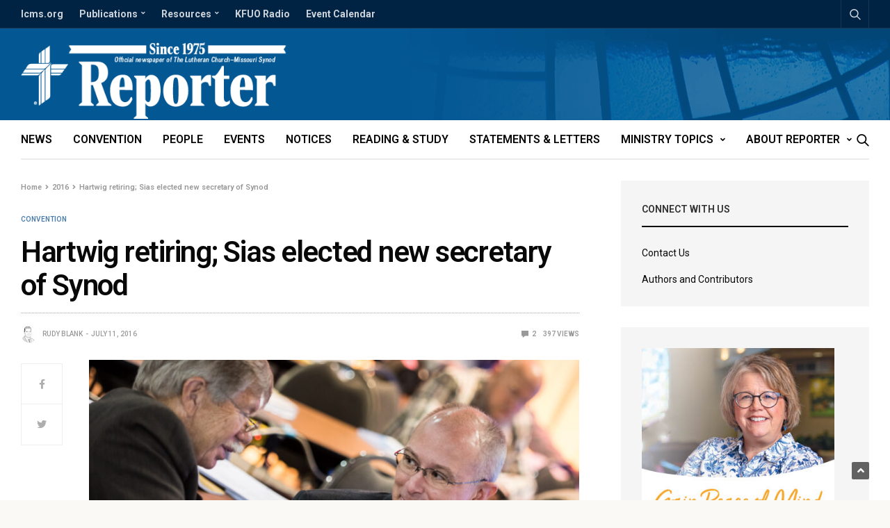

--- FILE ---
content_type: text/css
request_url: https://reporter.lcms.org/wp-content/plugins/adsanity/dist/css/widget-default.css?ver=1.8.1
body_size: 1281
content:
.ad-1x1,.ad-1x2,.ad-1x3,.ad-1x4,.ad-2x1,.ad-3x1,.ad-4x1,.ad-6x1,.ad-8x1,.ad-10x1,.ad-88x31,.ad-120x60,.ad-120x90,.ad-120x240,.ad-120x600,.ad-125x125,.ad-160x600,.ad-180x150,.ad-200x90,.ad-200x200,.ad-234x60,.ad-240x400,.ad-250x250,.ad-300x100,.ad-300x250,.ad-300x600,.ad-336x280,.ad-468x15,.ad-468x60,.ad-720x300,.ad-728x90{height:auto;position:relative;width:100%}.ad-1x1 .adsanity-inner,.ad-1x2 .adsanity-inner,.ad-1x3 .adsanity-inner,.ad-1x4 .adsanity-inner,.ad-2x1 .adsanity-inner,.ad-3x1 .adsanity-inner,.ad-4x1 .adsanity-inner,.ad-6x1 .adsanity-inner,.ad-8x1 .adsanity-inner,.ad-10x1 .adsanity-inner,.ad-88x31 .adsanity-inner,.ad-120x60 .adsanity-inner,.ad-120x90 .adsanity-inner,.ad-120x240 .adsanity-inner,.ad-120x600 .adsanity-inner,.ad-125x125 .adsanity-inner,.ad-160x600 .adsanity-inner,.ad-180x150 .adsanity-inner,.ad-200x90 .adsanity-inner,.ad-200x200 .adsanity-inner,.ad-234x60 .adsanity-inner,.ad-240x400 .adsanity-inner,.ad-250x250 .adsanity-inner,.ad-300x100 .adsanity-inner,.ad-300x250 .adsanity-inner,.ad-300x600 .adsanity-inner,.ad-336x280 .adsanity-inner,.ad-468x15 .adsanity-inner,.ad-468x60 .adsanity-inner,.ad-720x300 .adsanity-inner,.ad-728x90 .adsanity-inner{height:0;overflow:hidden;position:relative;width:100%}.ad-1x1 .adsanity-inner iframe,.ad-1x2 .adsanity-inner iframe,.ad-1x3 .adsanity-inner iframe,.ad-1x4 .adsanity-inner iframe,.ad-2x1 .adsanity-inner iframe,.ad-3x1 .adsanity-inner iframe,.ad-4x1 .adsanity-inner iframe,.ad-6x1 .adsanity-inner iframe,.ad-8x1 .adsanity-inner iframe,.ad-10x1 .adsanity-inner iframe,.ad-88x31 .adsanity-inner iframe,.ad-120x60 .adsanity-inner iframe,.ad-120x90 .adsanity-inner iframe,.ad-120x240 .adsanity-inner iframe,.ad-120x600 .adsanity-inner iframe,.ad-125x125 .adsanity-inner iframe,.ad-160x600 .adsanity-inner iframe,.ad-180x150 .adsanity-inner iframe,.ad-200x90 .adsanity-inner iframe,.ad-200x200 .adsanity-inner iframe,.ad-234x60 .adsanity-inner iframe,.ad-240x400 .adsanity-inner iframe,.ad-250x250 .adsanity-inner iframe,.ad-300x100 .adsanity-inner iframe,.ad-300x250 .adsanity-inner iframe,.ad-300x600 .adsanity-inner iframe,.ad-336x280 .adsanity-inner iframe,.ad-468x15 .adsanity-inner iframe,.ad-468x60 .adsanity-inner iframe,.ad-720x300 .adsanity-inner iframe,.ad-728x90 .adsanity-inner iframe{height:100%;left:0;position:absolute;top:0;width:100%}.ad-1x1 .adsanity-inner img,.ad-1x2 .adsanity-inner img,.ad-1x3 .adsanity-inner img,.ad-1x4 .adsanity-inner img,.ad-2x1 .adsanity-inner img,.ad-3x1 .adsanity-inner img,.ad-4x1 .adsanity-inner img,.ad-6x1 .adsanity-inner img,.ad-8x1 .adsanity-inner img,.ad-10x1 .adsanity-inner img,.ad-88x31 .adsanity-inner img,.ad-120x60 .adsanity-inner img,.ad-120x90 .adsanity-inner img,.ad-120x240 .adsanity-inner img,.ad-120x600 .adsanity-inner img,.ad-125x125 .adsanity-inner img,.ad-160x600 .adsanity-inner img,.ad-180x150 .adsanity-inner img,.ad-200x90 .adsanity-inner img,.ad-200x200 .adsanity-inner img,.ad-234x60 .adsanity-inner img,.ad-240x400 .adsanity-inner img,.ad-250x250 .adsanity-inner img,.ad-300x100 .adsanity-inner img,.ad-300x250 .adsanity-inner img,.ad-300x600 .adsanity-inner img,.ad-336x280 .adsanity-inner img,.ad-468x15 .adsanity-inner img,.ad-468x60 .adsanity-inner img,.ad-720x300 .adsanity-inner img,.ad-728x90 .adsanity-inner img{height:auto;width:100%}.ad-1x1 .adsanity-inner{padding-bottom:100%}.ad-1x2 .adsanity-inner{padding-bottom:200%}.ad-1x3 .adsanity-inner{padding-bottom:300%}.ad-1x4 .adsanity-inner{padding-bottom:400%}.ad-2x1 .adsanity-inner{padding-bottom:50%}.ad-3x1 .adsanity-inner{padding-bottom:33.33333%}.ad-4x1 .adsanity-inner{padding-bottom:25%}.ad-6x1 .adsanity-inner{padding-bottom:16.66667%}.ad-8x1 .adsanity-inner{padding-bottom:12.5%}.ad-10x1 .adsanity-inner{padding-bottom:10%}.ad-88x31{max-width:88px;max-height:31px;height:31px}.ad-88x31 .adsanity-inner{padding-bottom:35.22727%}.ad-120x60{max-width:120px;max-height:60px;height:60px}.ad-120x60 .adsanity-inner{padding-bottom:50%}.ad-120x90{max-width:120px;max-height:90px;height:90px}.ad-120x90 .adsanity-inner{padding-bottom:75%}.ad-120x240{max-width:120px;max-height:240px;height:240px}.ad-120x240 .adsanity-inner{padding-bottom:200%}.ad-120x600{max-width:120px;max-height:600px;height:600px}.ad-120x600 .adsanity-inner{padding-bottom:500%}.ad-125x125{max-width:125px;max-height:125px;height:125px}.ad-125x125 .adsanity-inner{padding-bottom:100%}.ad-160x600{max-width:160px;max-height:600px;height:600px}.ad-160x600 .adsanity-inner{padding-bottom:375%}.ad-180x150{max-width:180px;max-height:150px;height:150px}.ad-180x150 .adsanity-inner{padding-bottom:83.33333%}.ad-200x90{max-width:200px;max-height:90px;height:90px}.ad-200x90 .adsanity-inner{padding-bottom:45%}.ad-200x200{max-width:200px;max-height:200px;height:200px}.ad-200x200 .adsanity-inner{padding-bottom:100%}.ad-234x60{max-width:234px;max-height:60px;height:60px}.ad-234x60 .adsanity-inner{padding-bottom:25.64103%}.ad-240x400{max-width:240px;max-height:400px;height:400px}.ad-240x400 .adsanity-inner{padding-bottom:166.66667%}.ad-250x250{max-width:250px;max-height:250px;height:250px}.ad-250x250 .adsanity-inner{padding-bottom:100%}.ad-300x100{max-width:300px;max-height:100px;height:100px}.ad-300x100 .adsanity-inner{padding-bottom:33.33333%}.ad-300x250{max-width:300px;max-height:250px;height:250px}.ad-300x250 .adsanity-inner{padding-bottom:83.33333%}.ad-300x600{max-width:300px;max-height:600px;height:600px}.ad-300x600 .adsanity-inner{padding-bottom:200%}.ad-336x280{max-width:336px;max-height:280px;height:280px}.ad-336x280 .adsanity-inner{padding-bottom:83.33333%}.ad-468x15{max-width:468px;max-height:15px;height:15px}.ad-468x15 .adsanity-inner{padding-bottom:3.20513%}.ad-468x60{max-width:468px;max-height:60px;height:60px}.ad-468x60 .adsanity-inner{padding-bottom:12.82051%}.ad-720x300{max-width:720px;max-height:300px;height:300px}.ad-720x300 .adsanity-inner{padding-bottom:41.66667%}.ad-728x90{max-width:728px;max-height:90px;height:90px}.ad-728x90 .adsanity-inner{padding-bottom:12.36264%}.adsanity-alignnone{margin-bottom:20px}.adsanity-aligncenter{margin:0 auto 20px}.adsanity-alignleft{margin:0 20px 20px 0}.adsanity-alignright{margin:0 0 20px 20px}.ad-row>div{margin-bottom:20px}.ad-aligncenter .ad-row,.ad-alignleft .ad-row,.ad-alignnone .ad-row,.ad-alignright .ad-row{display:flex;display:-ms-flexbox;flex-wrap:wrap}.ad-alignleft a,.ad-alignleft img,.ad-alignright a,.ad-alignright img{display:block}.ad-alignleft .ad-row,.ad-alignnone .ad-row{justify-content:flex-start;-ms-flex-pack:start}.ad-alignleft .ad-row>div,.ad-alignnone .ad-row>div{margin-right:20px}.ad-alignleft{float:left}.ad-aligncenter .ad-row{justify-content:center;-ms-flex-pack:center;margin-left:-10px;margin-right:-10px}.ad-aligncenter .ad-row>div{margin-left:10px;margin-right:10px}.ad-alignright{float:right}.ad-alignright .ad-row{justify-content:flex-end;-ms-flex-pack:end}.ad-alignright .ad-row>div{margin-left:20px}.widget .ad-alignleft,.widget .ad-alignright{float:none}.adsanity-random .ad-row>div{margin-bottom:0}.adsanity-random .ad-aligncenter>div,.adsanity-random .ad-alignleft>div,.adsanity-random .ad-alignnone>div,.adsanity-random .ad-alignright>div{margin-left:0;margin-right:0}.adsanity-inner .adsanity-text{display:flex;height:100%;left:0;padding:20px 20px 10px;position:absolute;top:0;width:100%}.adsanity-inner .adsanity-text.adsanity-vertical-text{align-items:center}.adsanity-inner .adsanity-text>div{width:100%}.adsanity-inner .adsanity-text h1,.adsanity-inner .adsanity-text h2,.adsanity-inner .adsanity-text h3,.adsanity-inner .adsanity-text h4,.adsanity-inner .adsanity-text h5,.adsanity-inner .adsanity-text h6,.adsanity-inner .adsanity-text p{margin:0 0 10px}

--- FILE ---
content_type: text/css
request_url: https://reporter.lcms.org/wp-content/themes/goodlife-wp-child/style.css
body_size: 622
content:
/*
    Theme Name: GoodLife Child Theme
    Theme URI: http://themeforest.net/user/fuelthemes
    Description: <strong>GoodLife Magazine WordPress Theme by <a href="http://themeforest.net/user/fuelthemes?ref=fuelthemes">Fuel Themes</a></strong> – Update notifications available on Twitter and Themeforest <a href="http://twitter.com/anteksiler">Follow us on twitter</a> – <a href="http://themeforest.net/user/fuelthemes">Follow us on Themeforest</a>
    Version: 1.0.0
    Author: fuelthemes
    Template: goodlife-wp
*/
@import url("../goodlife-wp/style.css");

a.cobalt {
  border-color: #6ebaff;
  /*-moz-box-shadow: inset 0 -5px 0 #6ebaff;*/
  /*-webkit-box-shadow: inset 0 -5px 0 #6ebaff;*/
  /*box-shadow: inset 0 -5px 0 #6ebaff;*/
}
a.cobalt:after {
  -moz-box-shadow: inset 0 4px 0 0 #497cab;
  -webkit-box-shadow: inset 0 4px 0 0 #497cab;
  box-shadow: inset 0 4px 0 0 #497cab;
}
a.cobalt:hover {
  background: #6ebaff;
}
.post .post-bottom-meta .time:not(.hide) + .time:before {
  content: '|';
  display: inline-block;
  margin-right: 4px;
}
.post .post-bottom-meta .time:not(.hide) + .time {
  margin-left: 4px;
}
a.cobalt,
a.custom {
  font-family: 'Open Sans', sans-serif;
  font-weight: 600;
  -webkit-box-shadow: none!important;
  -moz-box-shadow: none!important;
  box-shadow: none!important;
  border-bottom: none!important;
  border-radius: 2px;
  color: #FFFFFF !important;
  padding: 0 14px 0 14px;
  font-style: normal;
  text-decoration: none!important;
  display: inline-block;
  font-size: 1rem;
  margin: 5px;
  cursor: pointer;
  line-height: 36px;
  border-radius: 3px;
  vertical-align: middle;
  margin: 0 0 4px;
}
*:not(p) .cobalt {
  margin-bottom: 16px;
}

.pf-primary-img {
  display: none !important;
}
